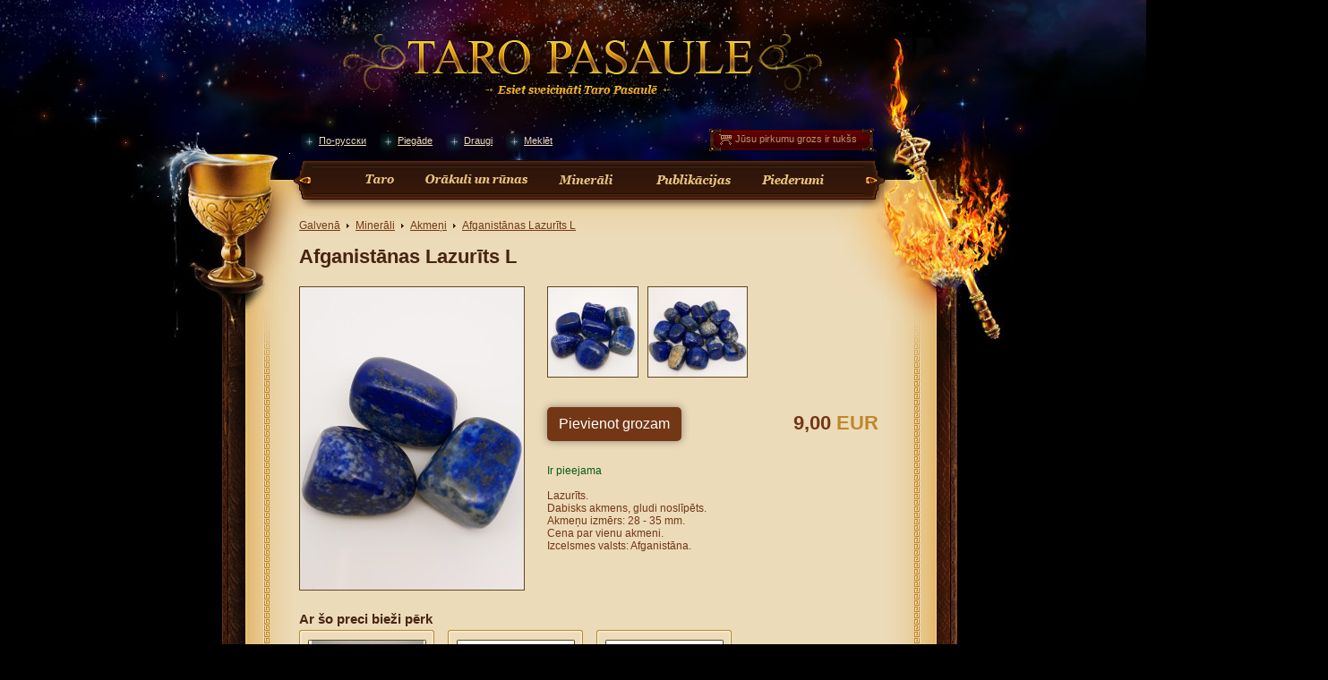

--- FILE ---
content_type: text/html; charset=utf-8
request_url: https://taropasaule.lv/lv/p/stones/1940-lapis-lazurite-bh492
body_size: 4702
content:
<!DOCTYPE html>
<html>
<head>

	<title>Afganistānas Lazurīts L</title>

	<meta http-equiv=Content-Type content="text/html; charset=utf-8">

	<link rel="icon" type="image/png" href="/files/favicon.png">

	<link href="/files/css/main.css?1503816295" rel="stylesheet" type="text/css" media="screen">
	<link href="/files/css/media.css?" rel="stylesheet" type="text/css" media="screen">
	<!--[if IE 7]>
	<link href="/files/css/main_ie7.css" rel="stylesheet" type="text/css" media="screen">
	<![endif]-->

	<script>
		var request_uri = "/lv/p/stones/1940-lapis-lazurite-bh492";
		var IMG = "http://files.taropasaule.lv";
		var LANG = "lv";
		var txt1 = "Aizvērt";
		var txt2 = "Jūsu pirkumu grozs ir tukšs";
	</script>

	<script type="text/javascript" src="/files/js/mootools-core-1.4.1-full-compat-yc.js"></script>
	<script type="text/javascript" src="/files/js/mootools_dimensions.js"></script>
	<script type="text/javascript" src="/files/js/global.js"></script>
	<script type="text/javascript" src="/files/js/main.js"></script>

	

	

	<script type="text/javascript">

		var _gaq = _gaq || [];
		_gaq.push(['_setAccount', 'UA-29452599-1']);
		_gaq.push(['_trackPageview']);

		(function() {
			var ga = document.createElement('script'); ga.type = 'text/javascript'; ga.async = true;
			ga.src = ('https:' == document.location.protocol ? 'https://ssl' : 'http://www') + '.google-analytics.com/ga.js';
			var s = document.getElementsByTagName('script')[0]; s.parentNode.insertBefore(ga, s);
		})();

	</script>

	

</head>

<body>

	<div id=container>

		<div id=overlay></div>
		<div id=fancy_popup></div>

		

		<div id=header_background style="background-image: url('http://files.taropasaule.lv/header_lv.jpg')">
			<a href="/lv">
				<img src="http://files.taropasaule.lv/spacer.png" title="Uz galveno" />
			</a>
			<div id=dostavka_kontakti_back>
				<div id=dostavka_kontakti>
					<li>
						<div>
															<a href="/ru/p/stones/1940-lapis-lazurite-bh492">По-русски</a>
													</div>
					</li>
					<li>
						<div><a href="/lv/i/delivery">Piegāde</a></div>
					</li>
					<li>
						<div><a href="/lv/i/friends">Draugi</a></div>
					</li>
					<li>
						<div>
							<a class=search rel=nofollow href="/lv/search">Meklēt</a>
							<div id=search_popup>

								<form method=get action="/lv/search/">
								<input id=search_field name=search_keyword autocomplete="off">
								<input id=search_submit type=submit value='Meklēt'>
								</form>
								
							</div>
						</div>
					</li>
					<div id=main_cart_background>
						<div id=main_cart_icon></div>
						<div id=main_cart_inside>
							<div>
								<a rel=nofollow href="/lv/c">
									<img src="http://files.taropasaule.lv/spacer.png" />
								</a>
							</div>
							<p id=main_cart_info>Jūsu pirkumu grozs ir tukšs</p>
						</div>
					</div>
				</div>
			</div>
			<div></div>
			<div></div>
		</div>

		<div>
			<div id=element_1_kubok>
				<a href="/lv">
					<img src="http://files.taropasaule.lv/spacer.png" title="Перейти на главную" />
				</a>
			</div>
			<div id=main_menu_left_corner></div>
			<div id=main_menu_back>

				
				<ul>
					<li
													style='width:32px;background:url("http://files.taropasaule.lv/buttons_arrows.png") 0px -311px' attr='0px -324px'
												dropdown='[{"id":"23","name":"Taro k\u0101rtis  ","link":"tarotdeck"},{"id":"24","name":"Lielie Ark\u0101ni ","link":"trumps"},{"id":"116","name":"Taro: liel\u0101 kava  ","link":"tarot-large-deck"},{"id":"25","name":"Mini Taro ","link":"minitarot"},{"id":"105","name":"K\u0101rtis krievu valod\u0101 ","link":"russian-tarot"},{"id":"114","name":"Taro met\u0101la kast\u012bt\u0113  ","link":"tarot-in-tin"},{"id":"119","name":"Ap\u013ca Taro ","link":"circle-tarot"},{"id":"121","name":"Autors: Eugene Vinitski (Jevge\u0146ijs Vinitskis)","link":"eugene-vinitski-deck"},{"id":"117","name":"Taro KR\u0100SO\u0160ANAI  -10%","link":"for-coloring"},{"id":"77","name":"\"Artefakti\"","link":"discontinued"},{"id":"95","name":"IEROBE\u017dOTA TIR\u0100\u017dA  ","link":"limitededition"},{"id":"45","name":"D\u0101vanu kartes","link":"gifts"},{"id":"47","name":"Atlaide -20%","link":"discounts"}]' lnk='tarot'>
						<a href="/lv/tarot">
							<img style='width:42px' class='main_menu_back_links' src='http://files.taropasaule.lv/spacer.png'>
						</a>
					</li>
					<li
													style='width:115px;background:url("http://files.taropasaule.lv/buttons_arrows.png") 0px -339px' attr='0px -353px'
												dropdown='[{"id":"34","name":"Or\u0101kuli ","link":"oracle"},{"id":"35","name":"R\u016bnas  ","link":"rune"}]' lnk='oracle_rune'>
						<a href="/lv/oracle_rune">
							<img style='width:125px' class='main_menu_back_links' src='http://files.taropasaule.lv/spacer.png'>
						</a>
					</li>
					<li
													style='width:75px;background:url("http://files.taropasaule.lv/buttons_arrows.png?1") 0px -427px' attr='0px -440px'
												dropdown='[{"id":"104","name":"Obsidi\u0101na spogu\u013ci","link":"obsidian-mirrors"},{"id":"40","name":"Akme\u0146i","link":"stones"},{"id":"61","name":"Akme\u0146i vien\u0101 eksempl\u0101r\u0101","link":"stonesuni"},{"id":"60","name":"P\u0101rakme\u0146ojumi","link":"fossils"},{"id":"59","name":"Sf\u0113ras","link":"spheres"},{"id":"58","name":"Dr\u016bzas, \u010daulas ","link":"druze"},{"id":"62","name":"Izstr\u0101d\u0101jumi","link":"products"},{"id":"64","name":"Rotas","link":"jewels"}]' lnk='minerals'>
						<a href="/lv/minerals">
							<img style='width:95px' class='main_menu_back_links' src='http://files.taropasaule.lv/spacer.png'>
						</a>
					</li>
					<li
													style='width:84px;height:14px;background:url("http://files.taropasaule.lv/buttons_arrows.png") 0px -369px' attr='0px -384px'
												dropdown='[{"id":"83","name":"ATLAIDES -50%","link":"book-discount"},{"id":"66","name":"Gr\u0101matas: TARO, Lenorman","link":"booktaro"},{"id":"109","name":"Gr\u0101matas: R\u016bnes","link":"book-rune"},{"id":"108","name":"Gr\u0101matas: Numerolo\u0123ija","link":"book-numerology"},{"id":"106","name":"Gr\u0101matas: Astrolo\u0123ija","link":"book-astrology"},{"id":"107","name":"Gr\u0101matas: Hiromantija","link":"book-hiromantija"},{"id":"43","name":"Gr\u0101matas","link":"books"},{"id":"112","name":"B\u0112RNU burvju gr\u0101matas  -10%","link":"children-magic-books"},{"id":"37","name":"K\u0101r\u0161u komplekti","link":"set"},{"id":"91","name":"Pasjansa k\u0101rtis","link":"pasjans"},{"id":"110","name":"Metaforiskas k\u0101rtis  ","link":"mak"},{"id":"118","name":"M\u0101kslas terapija  -10%","link":"antistress"},{"id":"115","name":"Paolo Barbj\u0113ri gr\u0101matas  -10%","link":"paolo-barbieri-book"}]' lnk='editions'>
						<a href="/lv/editions">
							<img style='width:70px' class='main_menu_back_links' src='http://files.taropasaule.lv/spacer.png'>
						</a>
					</li>
					<li
													style='width:70px;background:url("http://files.taropasaule.lv/buttons_arrows.png") 0px -398px' attr='0px -413px'
												dropdown='[{"id":"122","name":"Atlaide -50%-","link":"discounts-acs-50"},{"id":"120","name":"Atlaide -30%-","link":"discounts-acs"},{"id":"97","name":"Sap\u0146u \u0137\u0113r\u0101ji un dekori ","link":"dreamcatchers"},{"id":"96","name":"\u0410tsl\u0113gas  ","link":"keys"},{"id":"69","name":"Alchemy 1977 rotas - 20%","link":"alchemy"},{"id":"81","name":"E\u013c\u013cas","link":"oils"},{"id":"70","name":"Kausi \/ Kr\u016bzes ","link":"goblets"},{"id":"68","name":"Pudel\u012btes ","link":"cauldron"},{"id":"67","name":"L\u0101d\u012btes \/ Trauci\u0146i  -10%","link":"boxes"},{"id":"48","name":"Z\u012bmogi ","link":"seal"},{"id":"27","name":"Maisi\u0146i","link":"bags"},{"id":"29","name":"Sv\u0101rsti  ","link":"pendulum"},{"id":"33","name":"Talismani  ","link":"talismans"},{"id":"46","name":"Smar\u017ekoci\u0146i","link":"incenses"},{"id":"99","name":"Foto r\u0101mji  ","link":"photoframe"},{"id":"73","name":"Sve\u010dturi, SVECES, vasks","link":"candholders"},{"id":"28","name":"Galdauti  ","link":"mat"},{"id":"31","name":"Piez\u012bmju gr\u0101mati\u0146as  ","link":"notebooks"},{"id":"72","name":"Ma\u0123iskie spogu\u013ci  ","link":"mirror"},{"id":"39","name":"Somas un maki - 25%","link":"handbag"},{"id":"30","name":"Burvju bumbas  ","link":"balls"},{"id":"71","name":"Fig\u016bri\u0146as  ","link":"figurine"},{"id":"76","name":"Spiritisma d\u0113\u013ci  ","link":"spiritboards"},{"id":"74","name":"\u201cBurvju kambar\u012btis\u201d  ","link":"dekor"}]' lnk='accessories'>
						<a href="/lv/accessories">
							<img style='width:95px' class='main_menu_back_links' src='http://files.taropasaule.lv/spacer.png'>
						</a>
					</li>

				</ul>

				

				<div id=main_menu_hover>

					

					<div id=main_menu_hover_top>
						<div id=main_menu_hover_left>
							<div id=main_menu_hover_right>
								<div id=main_menu_hover_bg1></div>
								<div id=main_menu_hover_bg2></div>
							</div>
						</div>
					</div>

					

					<div id=main_menu_hover_bottom>
						<div id=mmh_corner_1>
							<div></div>
						</div>
						<div id=mmh_background>
							<div>
								<div class=spacer_4px></div>
								<div id=mmh_dots_top></div>

								<div id=main_menu_hover_contents></div>

								<div class=clear></div>
								<div id=mmh_dots_bottom></div>
								<div class=spacer_3px></div>
							</div>
						</div>
						<div id=mmh_corner_2>
							<div>
								<div></div>
							</div>
						</div>
					</div>

				</div>

			</div>
			<div id=main_menu_right_corner></div>
			<div id=element_2_zhezl></div>

			

			<div id=content_container>

				<div id=oblozhka_left>
					<div id=oblozhka_left_top></div>
					<div id=oblozhka_left_bottom></div>
					<div id=element_3_sword></div>
					<div id=oblozhka_right>
						<div id=oblozhka_right_top></div>
						<div id=oblozhka_right_bottom></div>
						<div id=element_4_pentacle></div>
						<div id=polja_left>
							<div id=polja_left_top></div>
							<div id=polja_left_bottom></div>
							<div id=polja_left_perehod></div>
							<div id=polja_right>
								<div></div>
								<div id=polja_right_top></div>
								<div id=polja_right_bottom></div>
								<div id=polja_right_perehod></div>

								<div id=main_content>

									

									<div>

										

  
    
    <div class=left>
      <a href="/lv">Galvenā</a>
    </div>

  
    
      <div class=path_item></div>

    
    <div class=left>
      <a href="/lv/minerals">Minerāli</a>
    </div>

  
    
      <div class=path_item></div>

    
    <div class=left>
      <a href="/lv/minerals/stones">Akmeņi</a>
    </div>

  
    
      <div class=path_item></div>

    
    <div class=left>
      <a href="/lv/p/stones/1940-lapis-lazurite-bh492">Afganistānas Lazurīts L</a>
    </div>

  
  <div class=spacer_15px></div>



										
	<h1>Afganistānas Lazurīts L</h1>

	<div class=spacer_20px></div>

	
		<div class=product_main_picture>



			



			<a gallery=products href="http://files.taropasaule.lv/pictures/products/1940_picture_21f2412afe5dcb935ea7_400_540.jpg">

				<img alt="Afganistānas Lazurīts L" class=image_border

				     src="http://files.taropasaule.lv/pictures/products/1940_picture_21f2412afe5dcb935ea7_250_338.jpg">

			</a>



		</div>

	
	<div class=left>



		



		


			
			<div id=product_gallery_overflow>

				<div id=product_gallery_overflow_move>

					<table id=product_gallery_container>

						<tr>



							
								<td>

									<div class=product_page_gallery>

										<a gallery=products href="http://files.taropasaule.lv/pictures/products/1940_picture_1cdb93ab968a5e2f1eef_400_403.jpg">

											<img src="http://files.taropasaule.lv/pictures/products/1940_picture_1cdb93ab968a5e2f1eef_100_100.jpg"

											     class=image_border>

										</a>

									</div>

								</td>

							
								<td>

									<div class=product_page_gallery>

										<a gallery=products href="http://files.taropasaule.lv/pictures/products/1940_picture_ff7a5821dc381de289c0_400_364.jpg">

											<img src="http://files.taropasaule.lv/pictures/products/1940_picture_ff7a5821dc381de289c0_110_100.jpg"

											     class=image_border>

										</a>

									</div>

								</td>

							


						</tr>

					</table>

				</div>

			</div>

			
			<div class=spacer_15px></div>

		


		
			<div class=left>

				<input class=big type=button data-uniq="0" attr=button cart=add

				       product_id="1940" value="Pievienot grozam"/><br><br>

			</div>

		
		<div class=right style='margin-top:5px;'>

			
				<h1 class=price>9,00 <span>EUR</span></h1>

			
		</div>

		<div class=spacer_12px></div>

		<div style='width:370px'>

			<span class=estj_na_sklade>Ir pieejama</span><br><br>

			
			Lazurīts.<br />
Dabisks akmens, gludi noslīpēts.<br />
Akmeņu izmērs: 28 - 35 mm.<br />
Cena par vienu akmeni.<br />
Izcelsmes valsts: Afganistāna.<br><br>

		</div>



	</div>

	<div class=spacer_20px></div>

	



	
		<h2>Ar šo preci bieži pērk</h2>

		<div class=spacer_4px></div>

		
	<div class=left>

	

	<div class=product_list_ramka>
		<div class=product_list_image style='background-image:url("http://files.taropasaule.lv/pictures/products/4457_picture_88a1d98f2bfc0063598a_125_177.jpg")'>
			<a href="/lv/p/stonesuni/4457-lapis-lazurite-bh492">
				<img src="http://files.taropasaule.lv/spacer.png" />
			</a>
		</div>
	</div>

	

	<div class=product_list_info_bg>
		<div>
			<a href="/lv/p/stonesuni/4457-lapis-lazurite-bh492">Afganistānas Lazurīts</a>
			<div class=product_list_info_price>
							420,00 <span>EUR</span>
						</div>
		</div>
	</div>

	

	<div class=product_list_info_bottom></div>

</div>

			<div class=horizontal_spacer_15px>&nbsp;</div>
	

	<div class=left>

	

	<div class=product_list_ramka>
		<div class=product_list_image style='background-image:url("http://files.taropasaule.lv/pictures/products/1618_picture_eb2add81e517be1d7f2c_130_157.jpg")'>
			<a href="/lv/p/stonesuni/1618-lapis-lazurite-bh491">
				<img src="http://files.taropasaule.lv/spacer.png" />
			</a>
		</div>
	</div>

	

	<div class=product_list_info_bg>
		<div>
			<a href="/lv/p/stonesuni/1618-lapis-lazurite-bh491">Neapstrādāts Afganistānas Lazurīts</a>
			<div class=product_list_info_price>
							38,00 <span>EUR</span>
						</div>
		</div>
	</div>

	

	<div class=product_list_info_bottom></div>

</div>

			<div class=horizontal_spacer_15px>&nbsp;</div>
	

	<div class=left>

	

	<div class=product_list_ramka>
		<div class=product_list_image style='background-image:url("http://files.taropasaule.lv/pictures/products/716_picture_5ae4cc37559bae26c1a5_130_163.jpg")'>
			<a href="/lv/p/stonesuni/716-lapis-lazurite-bh4932">
				<img src="http://files.taropasaule.lv/spacer.png" />
			</a>
		</div>
	</div>

	

	<div class=product_list_info_bg>
		<div>
			<a href="/lv/p/stonesuni/716-lapis-lazurite-bh4932">Neapstrādāts Afganistānas Lazurīts</a>
			<div class=product_list_info_price>
							17,00 <span>EUR</span>
						</div>
		</div>
	</div>

	

	<div class=product_list_info_bottom></div>

</div>

			<div class=horizontal_spacer_15px>&nbsp;</div>
	


	




									</div>

									

									<div id=footer_text>
										<div class=cool_horizontal_line></div>

										<div style='text-align:center;margin:0px 20px 0px 20px;'>
																																				<a href="/lv/accessories/discounts-acs-50">Atlaide -50%-</a>. 
																									<a href="/lv/accessories/discounts-acs">Atlaide -30%-</a>. 
																									<a href="/lv/accessories/dreamcatchers">Sapņu ķērāji un dekori </a>. 
																									<a href="/lv/accessories/keys">Аtslēgas  </a>. 
																									<a href="/lv/accessories/alchemy">Alchemy 1977 rotas - 20%</a>. 
																									<a href="/lv/accessories/oils">Eļļas</a>. 
																									<a href="/lv/accessories/goblets">Kausi / Krūzes </a>. 
																									<a href="/lv/accessories/cauldron">Pudelītes </a>. 
																									<a href="/lv/accessories/boxes">Lādītes / Trauciņi  -10%</a>. 
																									<a href="/lv/accessories/seal">Zīmogi </a>. 
																									<a href="/lv/accessories/bags">Maisiņi</a>. 
																									<a href="/lv/accessories/pendulum">Svārsti  </a>. 
																									<a href="/lv/accessories/talismans">Talismani  </a>. 
																									<a href="/lv/accessories/incenses">Smaržkociņi</a>. 
																									<a href="/lv/accessories/photoframe">Foto rāmji  </a>. 
																									<a href="/lv/accessories/candholders">Svečturi, SVECES, vasks</a>. 
																									<a href="/lv/accessories/mat">Galdauti  </a>. 
																									<a href="/lv/accessories/notebooks">Piezīmju grāmatiņas  </a>. 
																									<a href="/lv/accessories/mirror">Maģiskie spoguļi  </a>. 
																									<a href="/lv/accessories/handbag">Somas un maki - 25%</a>. 
																									<a href="/lv/accessories/balls">Burvju bumbas  </a>. 
																									<a href="/lv/accessories/figurine">Figūriņas  </a>. 
																									<a href="/lv/accessories/spiritboards">Spiritisma dēļi  </a>. 
																									<a href="/lv/accessories/dekor">“Burvju kambarītis”  </a>. 
																																																<a href="/lv/minerals/obsidian-mirrors">Obsidiāna spoguļi</a>. 
																									<a href="/lv/minerals/stones">Akmeņi</a>. 
																									<a href="/lv/minerals/stonesuni">Akmeņi vienā eksemplārā</a>. 
																									<a href="/lv/minerals/fossils">Pārakmeņojumi</a>. 
																									<a href="/lv/minerals/spheres">Sfēras</a>. 
																									<a href="/lv/minerals/druze">Drūzas, čaulas </a>. 
																									<a href="/lv/minerals/products">Izstrādājumi</a>. 
																									<a href="/lv/minerals/jewels">Rotas</a>. 
																																																<a href="/lv/tarot/tarotdeck">Taro kārtis  </a>. 
																									<a href="/lv/tarot/trumps">Lielie Arkāni </a>. 
																									<a href="/lv/tarot/tarot-large-deck">Taro: lielā kava  </a>. 
																									<a href="/lv/tarot/minitarot">Mini Taro </a>. 
																									<a href="/lv/tarot/russian-tarot">Kārtis krievu valodā </a>. 
																									<a href="/lv/tarot/tarot-in-tin">Taro metāla kastītē  </a>. 
																									<a href="/lv/tarot/circle-tarot">Apļa Taro </a>. 
																									<a href="/lv/tarot/eugene-vinitski-deck">Autors: Eugene Vinitski (Jevgeņijs Vinitskis)</a>. 
																									<a href="/lv/tarot/for-coloring">Taro KRĀSOŠANAI  -10%</a>. 
																									<a href="/lv/tarot/discontinued">"Artefakti"</a>. 
																									<a href="/lv/tarot/limitededition">IEROBEŽOTA TIRĀŽA  </a>. 
																									<a href="/lv/tarot/gifts">Dāvanu kartes</a>. 
																									<a href="/lv/tarot/discounts">Atlaide -20%</a>. 
																																																<a href="/lv/oracle_rune/oracle">Orākuli </a>. 
																									<a href="/lv/oracle_rune/rune">Rūnas  </a>. 
																																																<a href="/lv/editions/book-discount">ATLAIDES -50%</a>. 
																									<a href="/lv/editions/booktaro">Grāmatas: TARO, Lenorman</a>. 
																									<a href="/lv/editions/book-rune">Grāmatas: Rūnes</a>. 
																									<a href="/lv/editions/book-numerology">Grāmatas: Numeroloģija</a>. 
																									<a href="/lv/editions/book-astrology">Grāmatas: Astroloģija</a>. 
																									<a href="/lv/editions/book-hiromantija">Grāmatas: Hiromantija</a>. 
																									<a href="/lv/editions/books">Grāmatas</a>. 
																									<a href="/lv/editions/children-magic-books">BĒRNU burvju grāmatas  -10%</a>. 
																									<a href="/lv/editions/set">Kāršu komplekti</a>. 
																									<a href="/lv/editions/pasjans">Pasjansa kārtis</a>. 
																									<a href="/lv/editions/mak">Metaforiskas kārtis  </a>. 
																									<a href="/lv/editions/antistress">Mākslas terapija  -10%</a>. 
																									<a href="/lv/editions/paolo-barbieri-book">Paolo Barbjēri grāmatas  -10%</a>. 
																							
											<br><br>
											<b>
												<a href="/lv/i/contacts">Kontakti</a>
											</b>

											<br/><br/><br/>
											<a href="http://www.kurpirkt.lv" title="Salīdzini cenas Latvijas interneta veikalos">
												<img style="Border: none;" alt="Salīdzini cenas Latvijas interneta veikalos"
												     src="http://www.kurpirkt.lv/media/kurpirkt88.gif" width=88 height=31></a>
										</div>
										
									</div>

									<div class=clear></div>

									

									<div id=footer_bg1></div>
									<div id=footer_bg2></div>
									<div id=footer_bg3></div>
									<div id=footer_bg4></div>
									<div id=footer_bg5></div>
									<div id=footer_bg6></div>
									<div id=footer_bg7></div>

								</div>
							</div>
						</div>
					</div>

					

					<div id=footer_zakat></div>

				</div>

			</div>
		</div>

	</div>

</body>
</html>